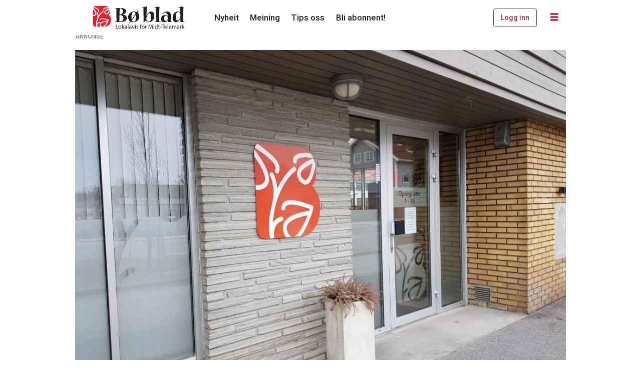

--- FILE ---
content_type: text/html; charset=utf-8
request_url: https://www.google.com/recaptcha/api2/aframe
body_size: 266
content:
<!DOCTYPE HTML><html><head><meta http-equiv="content-type" content="text/html; charset=UTF-8"></head><body><script nonce="x8miOrSQByqgCKsA2Ympcw">/** Anti-fraud and anti-abuse applications only. See google.com/recaptcha */ try{var clients={'sodar':'https://pagead2.googlesyndication.com/pagead/sodar?'};window.addEventListener("message",function(a){try{if(a.source===window.parent){var b=JSON.parse(a.data);var c=clients[b['id']];if(c){var d=document.createElement('img');d.src=c+b['params']+'&rc='+(localStorage.getItem("rc::a")?sessionStorage.getItem("rc::b"):"");window.document.body.appendChild(d);sessionStorage.setItem("rc::e",parseInt(sessionStorage.getItem("rc::e")||0)+1);localStorage.setItem("rc::h",'1768873436463');}}}catch(b){}});window.parent.postMessage("_grecaptcha_ready", "*");}catch(b){}</script></body></html>

--- FILE ---
content_type: application/javascript; charset=utf-8
request_url: https://fundingchoicesmessages.google.com/f/AGSKWxVbk945GkYbl4cjVDr_FiGVsJ9WhuowVmNYl0xc_gFkoZdicYsyxHaSp7O40kBfYR65YQjloq7uYsknGJuUaOD3J6BNXchGNk1AhxanX9r-Pvg1C2js3zwTp_V7nuI3ZMMdyc03?fccs=W251bGwsbnVsbCxudWxsLG51bGwsbnVsbCxudWxsLFsxNzY4ODczNDM1LDIxMjAwMDAwMF0sbnVsbCxudWxsLG51bGwsW251bGwsWzddXSwiaHR0cHM6Ly93d3cuYm9ibGFkLm5vL255aGVpdC9iby1ibGFkLWF1a2FyLWJhZGUtcGEtcGFwaXItb2ctZGlnaXRhbHQvMjYzMzUyIixudWxsLFtbOCwiTTlsa3pVYVpEc2ciXSxbOSwiZW4tVVMiXSxbMTksIjIiXSxbMTcsIlswXSJdLFsyNCwiIl0sWzI5LCJmYWxzZSJdXV0
body_size: -232
content:
if (typeof __googlefc.fcKernelManager.run === 'function') {"use strict";this.default_ContributorServingResponseClientJs=this.default_ContributorServingResponseClientJs||{};(function(_){var window=this;
try{
var OH=function(a){this.A=_.t(a)};_.u(OH,_.J);var PH=_.Zc(OH);var QH=function(a,b,c){this.B=a;this.params=b;this.j=c;this.l=_.F(this.params,4);this.o=new _.bh(this.B.document,_.O(this.params,3),new _.Og(_.Ok(this.j)))};QH.prototype.run=function(){if(_.P(this.params,10)){var a=this.o;var b=_.ch(a);b=_.Jd(b,4);_.gh(a,b)}a=_.Pk(this.j)?_.Xd(_.Pk(this.j)):new _.Zd;_.$d(a,9);_.F(a,4)!==1&&_.H(a,4,this.l===2||this.l===3?1:2);_.Dg(this.params,5)&&(b=_.O(this.params,5),_.fg(a,6,b));return a};var RH=function(){};RH.prototype.run=function(a,b){var c,d;return _.v(function(e){c=PH(b);d=(new QH(a,c,_.A(c,_.Nk,2))).run();return e.return({ia:_.L(d)})})};_.Rk(8,new RH);
}catch(e){_._DumpException(e)}
}).call(this,this.default_ContributorServingResponseClientJs);
// Google Inc.

//# sourceURL=/_/mss/boq-content-ads-contributor/_/js/k=boq-content-ads-contributor.ContributorServingResponseClientJs.en_US.M9lkzUaZDsg.es5.O/d=1/exm=kernel_loader,loader_js_executable/ed=1/rs=AJlcJMzanTQvnnVdXXtZinnKRQ21NfsPog/m=web_iab_tcf_v2_signal_executable
__googlefc.fcKernelManager.run('\x5b\x5b\x5b8,\x22\x5bnull,\x5b\x5bnull,null,null,\\\x22https:\/\/fundingchoicesmessages.google.com\/f\/AGSKWxXvrsd7K_W9oIhskeaKae5pBby0f1v9ygqmfAnyuSqJDKid8jjcO_lUC9TN3fQ0kMjoPNdCmwmCcuVLxvCbW7B0kVExhyDUrfRrY5lMFQslM1tHmZZ1bU93udunFSBdaMwqkfM0\\\x22\x5d,null,null,\x5bnull,null,null,\\\x22https:\/\/fundingchoicesmessages.google.com\/el\/AGSKWxWmpo2sDS93QZLvO4dDOuofEC7ezdl0c4H_dXrBNjCezrZ1EbViLaFVP5L0VXjlJoGeH-8iJmTewn2Lpud0KxmUKQAttHHSZsG2RoA7sYNnvWOvQw2YNGrSw_n3wMkJujTJ3zN3\\\x22\x5d,null,\x5bnull,\x5b7\x5d\x5d\x5d,\\\x22boblad.no\\\x22,1,\\\x22no\\\x22,null,null,null,null,1\x5d\x22\x5d\x5d,\x5bnull,null,null,\x22https:\/\/fundingchoicesmessages.google.com\/f\/AGSKWxVwO3HSInvqtTo7ZenS5G4SNzTgmJWlEcG9lyiCo3KsndZz7PQLqNutoRUUHdeTYz9xAm4cQx1FuaftYVVdxxx1GXJ61B9n40hZY4CVzMIF8F2aDYxMJ95XGskTfYOySipjQ9-k\x22\x5d\x5d');}

--- FILE ---
content_type: application/javascript; charset=utf-8
request_url: https://fundingchoicesmessages.google.com/f/AGSKWxXe4khjwJ-1TPYpTGkDdDGHo88OYXIXF7Ow5ncTDYri4Ybc2un9GhdgFS_Muhay4UpZlK-uaCGPJ1n-Z6kTwvyDoZQg6zvTE_yF5qxwCWycsqkM3ZIwD8lvENPMKTnB7Tw6NGcmqV5OR1bW187B2iVWMiS_xT6aGcviGEw8T0t4tbgDQc7FX0YZiVI=/_/advertserve.&banner_id=/advertize_/poprotator./ad-lil.
body_size: -1289
content:
window['abac00b2-3545-40ff-bfce-e8833730b8c6'] = true;